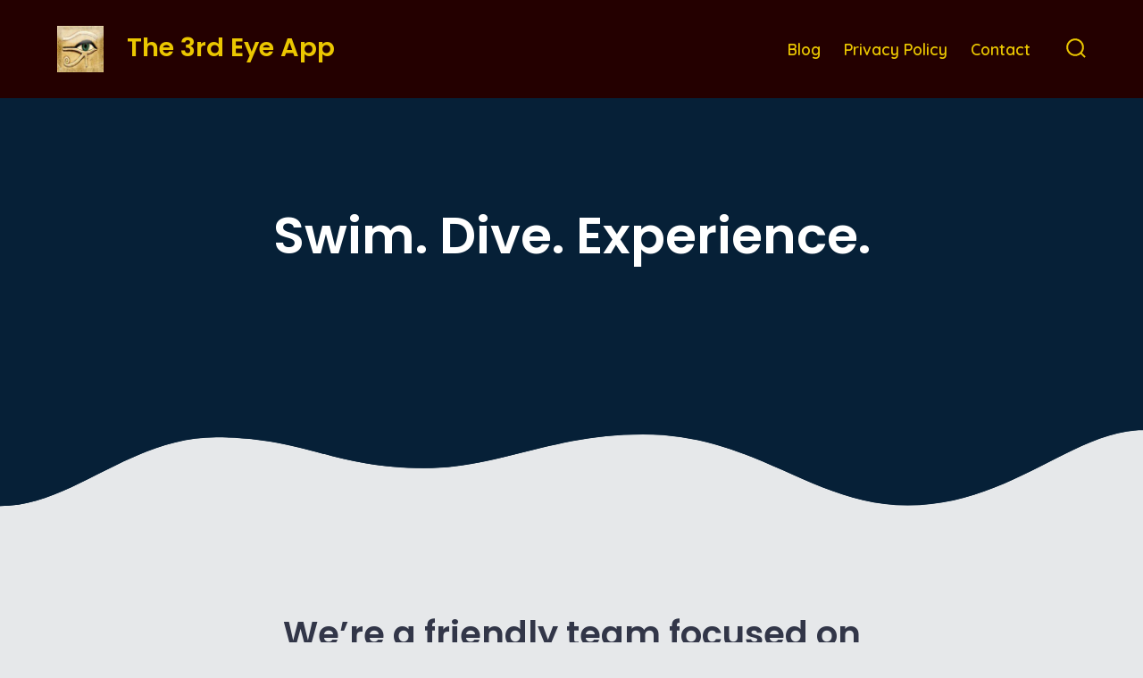

--- FILE ---
content_type: text/html; charset=UTF-8
request_url: https://the3rdeye.app/gallery/
body_size: 12589
content:
<!doctype html><html lang="en" prefix="og: https://ogp.me/ns#"><head><meta charset="UTF-8" /><meta name="viewport" content="width=device-width, initial-scale=1" /><link rel="profile" href="https://gmpg.org/xfn/11" /><style>#wpadminbar #wp-admin-bar-vtrts_free_top_button .ab-icon:before {
            content: "\f185";
            color: #1DAE22;
            top: 3px;
        }</style><style>img:is([sizes="auto" i], [sizes^="auto," i]) { contain-intrinsic-size: 3000px 1500px }</style><title>Gallery - The 3rd Eye App</title><meta name="description" content="Swim. Dive. Experience. We’re a friendly team focused on providing you a safe and inclusive space to swim and train Ready to jump in? Contact Us"/><meta name="robots" content="follow, index, max-snippet:-1, max-video-preview:-1, max-image-preview:large"/><link rel="canonical" href="https://the3rdeye.app/gallery/" /><meta property="og:locale" content="en_US" /><meta property="og:type" content="article" /><meta property="og:title" content="Gallery - The 3rd Eye App" /><meta property="og:description" content="Swim. Dive. Experience. We’re a friendly team focused on providing you a safe and inclusive space to swim and train Ready to jump in? Contact Us" /><meta property="og:url" content="https://the3rdeye.app/gallery/" /><meta property="og:site_name" content="The 3rd Eye App" /><meta property="og:updated_time" content="2022-09-07T18:21:15+00:00" /><meta property="og:image" content="https://the3rdeye.app/wp-content/uploads/2022/09/image-1.jpg" /><meta property="og:image:secure_url" content="https://the3rdeye.app/wp-content/uploads/2022/09/image-1.jpg" /><meta property="og:image:alt" content="Gallery" /><meta property="article:published_time" content="2022-09-07T18:21:14+00:00" /><meta property="article:modified_time" content="2022-09-07T18:21:15+00:00" /><meta name="twitter:card" content="summary_large_image" /><meta name="twitter:title" content="Gallery - The 3rd Eye App" /><meta name="twitter:description" content="Swim. Dive. Experience. We’re a friendly team focused on providing you a safe and inclusive space to swim and train Ready to jump in? Contact Us" /><meta name="twitter:image" content="https://the3rdeye.app/wp-content/uploads/2022/09/image-1.jpg" /><meta name="twitter:label1" content="Time to read" /><meta name="twitter:data1" content="Less than a minute" /> <script type="application/ld+json" class="rank-math-schema">{"@context":"https://schema.org","@graph":[{"@type":"Organization","@id":"https://the3rdeye.app/#organization","name":"The Third Eye App","url":"https://the3rdeye.app","email":"info@the3rdeye.app","logo":{"@type":"ImageObject","@id":"https://the3rdeye.app/#logo","url":"https://the3rdeye.app/wp-content/uploads/2022/10/icon-112.jpg","contentUrl":"https://the3rdeye.app/wp-content/uploads/2022/10/icon-112.jpg","caption":"The Third Eye App","inLanguage":"en","width":"112","height":"112"}},{"@type":"WebSite","@id":"https://the3rdeye.app/#website","url":"https://the3rdeye.app","name":"The Third Eye App","publisher":{"@id":"https://the3rdeye.app/#organization"},"inLanguage":"en"},{"@type":"ImageObject","@id":"https://the3rdeye.app/wp-content/uploads/2022/09/image-5.jpg","url":"https://the3rdeye.app/wp-content/uploads/2022/09/image-5.jpg","width":"200","height":"200","inLanguage":"en"},{"@type":"WebPage","@id":"https://the3rdeye.app/gallery/#webpage","url":"https://the3rdeye.app/gallery/","name":"Gallery - The 3rd Eye App","datePublished":"2022-09-07T18:21:14+00:00","dateModified":"2022-09-07T18:21:15+00:00","isPartOf":{"@id":"https://the3rdeye.app/#website"},"primaryImageOfPage":{"@id":"https://the3rdeye.app/wp-content/uploads/2022/09/image-5.jpg"},"inLanguage":"en"},{"@type":"Person","@id":"https://the3rdeye.app/author/admin/","name":"admin","url":"https://the3rdeye.app/author/admin/","image":{"@type":"ImageObject","@id":"https://secure.gravatar.com/avatar/24b6a2b780bb2642262720e5cbe2861463d731ea942366948a4fc48aabf62b79?s=96&amp;d=mm&amp;r=g","url":"https://secure.gravatar.com/avatar/24b6a2b780bb2642262720e5cbe2861463d731ea942366948a4fc48aabf62b79?s=96&amp;d=mm&amp;r=g","caption":"admin","inLanguage":"en"},"sameAs":["https://the3rdeye.app"],"worksFor":{"@id":"https://the3rdeye.app/#organization"}},{"@type":"Article","headline":"Gallery - The 3rd Eye App","datePublished":"2022-09-07T18:21:14+00:00","dateModified":"2022-09-07T18:21:15+00:00","author":{"@id":"https://the3rdeye.app/author/admin/","name":"admin"},"publisher":{"@id":"https://the3rdeye.app/#organization"},"description":"Swim. Dive. Experience. We\u2019re a friendly team focused on providing you a safe and inclusive space to swim and train Ready to jump in? Contact Us","name":"Gallery - The 3rd Eye App","@id":"https://the3rdeye.app/gallery/#richSnippet","isPartOf":{"@id":"https://the3rdeye.app/gallery/#webpage"},"image":{"@id":"https://the3rdeye.app/wp-content/uploads/2022/09/image-5.jpg"},"inLanguage":"en","mainEntityOfPage":{"@id":"https://the3rdeye.app/gallery/#webpage"}}]}</script> <link rel='dns-prefetch' href='//fonts.googleapis.com' /><link href='https://fonts.gstatic.com' crossorigin='1' rel='preconnect' /><link rel="alternate" type="application/rss+xml" title="The 3rd Eye App &raquo; Feed" href="https://the3rdeye.app/feed/" /><link rel="alternate" type="application/rss+xml" title="The 3rd Eye App &raquo; Comments Feed" href="https://the3rdeye.app/comments/feed/" /> <script>window._wpemojiSettings = {"baseUrl":"https:\/\/s.w.org\/images\/core\/emoji\/16.0.1\/72x72\/","ext":".png","svgUrl":"https:\/\/s.w.org\/images\/core\/emoji\/16.0.1\/svg\/","svgExt":".svg","source":{"concatemoji":"https:\/\/the3rdeye.app\/wp-includes\/js\/wp-emoji-release.min.js?ver=6.8.3"}};
/*! This file is auto-generated */
!function(s,n){var o,i,e;function c(e){try{var t={supportTests:e,timestamp:(new Date).valueOf()};sessionStorage.setItem(o,JSON.stringify(t))}catch(e){}}function p(e,t,n){e.clearRect(0,0,e.canvas.width,e.canvas.height),e.fillText(t,0,0);var t=new Uint32Array(e.getImageData(0,0,e.canvas.width,e.canvas.height).data),a=(e.clearRect(0,0,e.canvas.width,e.canvas.height),e.fillText(n,0,0),new Uint32Array(e.getImageData(0,0,e.canvas.width,e.canvas.height).data));return t.every(function(e,t){return e===a[t]})}function u(e,t){e.clearRect(0,0,e.canvas.width,e.canvas.height),e.fillText(t,0,0);for(var n=e.getImageData(16,16,1,1),a=0;a<n.data.length;a++)if(0!==n.data[a])return!1;return!0}function f(e,t,n,a){switch(t){case"flag":return n(e,"\ud83c\udff3\ufe0f\u200d\u26a7\ufe0f","\ud83c\udff3\ufe0f\u200b\u26a7\ufe0f")?!1:!n(e,"\ud83c\udde8\ud83c\uddf6","\ud83c\udde8\u200b\ud83c\uddf6")&&!n(e,"\ud83c\udff4\udb40\udc67\udb40\udc62\udb40\udc65\udb40\udc6e\udb40\udc67\udb40\udc7f","\ud83c\udff4\u200b\udb40\udc67\u200b\udb40\udc62\u200b\udb40\udc65\u200b\udb40\udc6e\u200b\udb40\udc67\u200b\udb40\udc7f");case"emoji":return!a(e,"\ud83e\udedf")}return!1}function g(e,t,n,a){var r="undefined"!=typeof WorkerGlobalScope&&self instanceof WorkerGlobalScope?new OffscreenCanvas(300,150):s.createElement("canvas"),o=r.getContext("2d",{willReadFrequently:!0}),i=(o.textBaseline="top",o.font="600 32px Arial",{});return e.forEach(function(e){i[e]=t(o,e,n,a)}),i}function t(e){var t=s.createElement("script");t.src=e,t.defer=!0,s.head.appendChild(t)}"undefined"!=typeof Promise&&(o="wpEmojiSettingsSupports",i=["flag","emoji"],n.supports={everything:!0,everythingExceptFlag:!0},e=new Promise(function(e){s.addEventListener("DOMContentLoaded",e,{once:!0})}),new Promise(function(t){var n=function(){try{var e=JSON.parse(sessionStorage.getItem(o));if("object"==typeof e&&"number"==typeof e.timestamp&&(new Date).valueOf()<e.timestamp+604800&&"object"==typeof e.supportTests)return e.supportTests}catch(e){}return null}();if(!n){if("undefined"!=typeof Worker&&"undefined"!=typeof OffscreenCanvas&&"undefined"!=typeof URL&&URL.createObjectURL&&"undefined"!=typeof Blob)try{var e="postMessage("+g.toString()+"("+[JSON.stringify(i),f.toString(),p.toString(),u.toString()].join(",")+"));",a=new Blob([e],{type:"text/javascript"}),r=new Worker(URL.createObjectURL(a),{name:"wpTestEmojiSupports"});return void(r.onmessage=function(e){c(n=e.data),r.terminate(),t(n)})}catch(e){}c(n=g(i,f,p,u))}t(n)}).then(function(e){for(var t in e)n.supports[t]=e[t],n.supports.everything=n.supports.everything&&n.supports[t],"flag"!==t&&(n.supports.everythingExceptFlag=n.supports.everythingExceptFlag&&n.supports[t]);n.supports.everythingExceptFlag=n.supports.everythingExceptFlag&&!n.supports.flag,n.DOMReady=!1,n.readyCallback=function(){n.DOMReady=!0}}).then(function(){return e}).then(function(){var e;n.supports.everything||(n.readyCallback(),(e=n.source||{}).concatemoji?t(e.concatemoji):e.wpemoji&&e.twemoji&&(t(e.twemoji),t(e.wpemoji)))}))}((window,document),window._wpemojiSettings);</script> <style id='wp-emoji-styles-inline-css'>img.wp-smiley, img.emoji {
		display: inline !important;
		border: none !important;
		box-shadow: none !important;
		height: 1em !important;
		width: 1em !important;
		margin: 0 0.07em !important;
		vertical-align: -0.1em !important;
		background: none !important;
		padding: 0 !important;
	}</style><link rel='stylesheet' id='wp-block-library-css' href='https://the3rdeye.app/wp-includes/css/dist/block-library/style.min.css?ver=6.8.3' media='all' /><style id='classic-theme-styles-inline-css'>/*! This file is auto-generated */
.wp-block-button__link{color:#fff;background-color:#32373c;border-radius:9999px;box-shadow:none;text-decoration:none;padding:calc(.667em + 2px) calc(1.333em + 2px);font-size:1.125em}.wp-block-file__button{background:#32373c;color:#fff;text-decoration:none}</style><link rel='stylesheet' id='coblocks-frontend-css' href='https://the3rdeye.app/wp-content/cache/autoptimize/css/autoptimize_single_0726d0306ab913649f9427e81ced8a0f.css?ver=3.1.16' media='all' /><link rel='stylesheet' id='coblocks-extensions-css' href='https://the3rdeye.app/wp-content/cache/autoptimize/css/autoptimize_single_68ae67ab846410dcb9fcafb5e7474424.css?ver=3.1.16' media='all' /><link rel='stylesheet' id='coblocks-animation-css' href='https://the3rdeye.app/wp-content/cache/autoptimize/css/autoptimize_single_9d3cbd837c82a0dfdb39df2bee08ae48.css?ver=2677611078ee87eb3b1c' media='all' /><style id='global-styles-inline-css'>:root{--wp--preset--aspect-ratio--square: 1;--wp--preset--aspect-ratio--4-3: 4/3;--wp--preset--aspect-ratio--3-4: 3/4;--wp--preset--aspect-ratio--3-2: 3/2;--wp--preset--aspect-ratio--2-3: 2/3;--wp--preset--aspect-ratio--16-9: 16/9;--wp--preset--aspect-ratio--9-16: 9/16;--wp--preset--color--black: #000000;--wp--preset--color--cyan-bluish-gray: #abb8c3;--wp--preset--color--white: #ffffff;--wp--preset--color--pale-pink: #f78da7;--wp--preset--color--vivid-red: #cf2e2e;--wp--preset--color--luminous-vivid-orange: #ff6900;--wp--preset--color--luminous-vivid-amber: #fcb900;--wp--preset--color--light-green-cyan: #7bdcb5;--wp--preset--color--vivid-green-cyan: #00d084;--wp--preset--color--pale-cyan-blue: #8ed1fc;--wp--preset--color--vivid-cyan-blue: #0693e3;--wp--preset--color--vivid-purple: #9b51e0;--wp--preset--color--primary: rgb(6,31,53);--wp--preset--color--secondary: rgb(3,87,133);--wp--preset--color--tertiary: rgb(247,251,255);--wp--preset--color--quaternary: #ffffff;--wp--preset--gradient--vivid-cyan-blue-to-vivid-purple: linear-gradient(135deg,rgba(6,147,227,1) 0%,rgb(155,81,224) 100%);--wp--preset--gradient--light-green-cyan-to-vivid-green-cyan: linear-gradient(135deg,rgb(122,220,180) 0%,rgb(0,208,130) 100%);--wp--preset--gradient--luminous-vivid-amber-to-luminous-vivid-orange: linear-gradient(135deg,rgba(252,185,0,1) 0%,rgba(255,105,0,1) 100%);--wp--preset--gradient--luminous-vivid-orange-to-vivid-red: linear-gradient(135deg,rgba(255,105,0,1) 0%,rgb(207,46,46) 100%);--wp--preset--gradient--very-light-gray-to-cyan-bluish-gray: linear-gradient(135deg,rgb(238,238,238) 0%,rgb(169,184,195) 100%);--wp--preset--gradient--cool-to-warm-spectrum: linear-gradient(135deg,rgb(74,234,220) 0%,rgb(151,120,209) 20%,rgb(207,42,186) 40%,rgb(238,44,130) 60%,rgb(251,105,98) 80%,rgb(254,248,76) 100%);--wp--preset--gradient--blush-light-purple: linear-gradient(135deg,rgb(255,206,236) 0%,rgb(152,150,240) 100%);--wp--preset--gradient--blush-bordeaux: linear-gradient(135deg,rgb(254,205,165) 0%,rgb(254,45,45) 50%,rgb(107,0,62) 100%);--wp--preset--gradient--luminous-dusk: linear-gradient(135deg,rgb(255,203,112) 0%,rgb(199,81,192) 50%,rgb(65,88,208) 100%);--wp--preset--gradient--pale-ocean: linear-gradient(135deg,rgb(255,245,203) 0%,rgb(182,227,212) 50%,rgb(51,167,181) 100%);--wp--preset--gradient--electric-grass: linear-gradient(135deg,rgb(202,248,128) 0%,rgb(113,206,126) 100%);--wp--preset--gradient--midnight: linear-gradient(135deg,rgb(2,3,129) 0%,rgb(40,116,252) 100%);--wp--preset--gradient--primary-to-secondary: linear-gradient(135deg, rgb(6,31,53) 0%, rgb(3,87,133) 100%);--wp--preset--gradient--primary-to-tertiary: linear-gradient(135deg, rgb(6,31,53) 0%, rgb(247,251,255) 100%);--wp--preset--gradient--primary-to-background: linear-gradient(135deg, rgb(6,31,53) 0%, rgb(230,232,234) 100%);--wp--preset--gradient--secondary-to-tertiary: linear-gradient(135deg, rgb(3,87,133) 0%, rgb(230,232,234) 100%);--wp--preset--font-size--small: 17px;--wp--preset--font-size--medium: 21px;--wp--preset--font-size--large: 24px;--wp--preset--font-size--x-large: 42px;--wp--preset--font-size--huge: 30px;--wp--preset--spacing--20: 0.44rem;--wp--preset--spacing--30: 0.67rem;--wp--preset--spacing--40: 1rem;--wp--preset--spacing--50: 1.5rem;--wp--preset--spacing--60: 2.25rem;--wp--preset--spacing--70: 3.38rem;--wp--preset--spacing--80: 5.06rem;--wp--preset--shadow--natural: 6px 6px 9px rgba(0, 0, 0, 0.2);--wp--preset--shadow--deep: 12px 12px 50px rgba(0, 0, 0, 0.4);--wp--preset--shadow--sharp: 6px 6px 0px rgba(0, 0, 0, 0.2);--wp--preset--shadow--outlined: 6px 6px 0px -3px rgba(255, 255, 255, 1), 6px 6px rgba(0, 0, 0, 1);--wp--preset--shadow--crisp: 6px 6px 0px rgba(0, 0, 0, 1);}:where(.is-layout-flex){gap: 0.5em;}:where(.is-layout-grid){gap: 0.5em;}body .is-layout-flex{display: flex;}.is-layout-flex{flex-wrap: wrap;align-items: center;}.is-layout-flex > :is(*, div){margin: 0;}body .is-layout-grid{display: grid;}.is-layout-grid > :is(*, div){margin: 0;}:where(.wp-block-columns.is-layout-flex){gap: 2em;}:where(.wp-block-columns.is-layout-grid){gap: 2em;}:where(.wp-block-post-template.is-layout-flex){gap: 1.25em;}:where(.wp-block-post-template.is-layout-grid){gap: 1.25em;}.has-black-color{color: var(--wp--preset--color--black) !important;}.has-cyan-bluish-gray-color{color: var(--wp--preset--color--cyan-bluish-gray) !important;}.has-white-color{color: var(--wp--preset--color--white) !important;}.has-pale-pink-color{color: var(--wp--preset--color--pale-pink) !important;}.has-vivid-red-color{color: var(--wp--preset--color--vivid-red) !important;}.has-luminous-vivid-orange-color{color: var(--wp--preset--color--luminous-vivid-orange) !important;}.has-luminous-vivid-amber-color{color: var(--wp--preset--color--luminous-vivid-amber) !important;}.has-light-green-cyan-color{color: var(--wp--preset--color--light-green-cyan) !important;}.has-vivid-green-cyan-color{color: var(--wp--preset--color--vivid-green-cyan) !important;}.has-pale-cyan-blue-color{color: var(--wp--preset--color--pale-cyan-blue) !important;}.has-vivid-cyan-blue-color{color: var(--wp--preset--color--vivid-cyan-blue) !important;}.has-vivid-purple-color{color: var(--wp--preset--color--vivid-purple) !important;}.has-black-background-color{background-color: var(--wp--preset--color--black) !important;}.has-cyan-bluish-gray-background-color{background-color: var(--wp--preset--color--cyan-bluish-gray) !important;}.has-white-background-color{background-color: var(--wp--preset--color--white) !important;}.has-pale-pink-background-color{background-color: var(--wp--preset--color--pale-pink) !important;}.has-vivid-red-background-color{background-color: var(--wp--preset--color--vivid-red) !important;}.has-luminous-vivid-orange-background-color{background-color: var(--wp--preset--color--luminous-vivid-orange) !important;}.has-luminous-vivid-amber-background-color{background-color: var(--wp--preset--color--luminous-vivid-amber) !important;}.has-light-green-cyan-background-color{background-color: var(--wp--preset--color--light-green-cyan) !important;}.has-vivid-green-cyan-background-color{background-color: var(--wp--preset--color--vivid-green-cyan) !important;}.has-pale-cyan-blue-background-color{background-color: var(--wp--preset--color--pale-cyan-blue) !important;}.has-vivid-cyan-blue-background-color{background-color: var(--wp--preset--color--vivid-cyan-blue) !important;}.has-vivid-purple-background-color{background-color: var(--wp--preset--color--vivid-purple) !important;}.has-black-border-color{border-color: var(--wp--preset--color--black) !important;}.has-cyan-bluish-gray-border-color{border-color: var(--wp--preset--color--cyan-bluish-gray) !important;}.has-white-border-color{border-color: var(--wp--preset--color--white) !important;}.has-pale-pink-border-color{border-color: var(--wp--preset--color--pale-pink) !important;}.has-vivid-red-border-color{border-color: var(--wp--preset--color--vivid-red) !important;}.has-luminous-vivid-orange-border-color{border-color: var(--wp--preset--color--luminous-vivid-orange) !important;}.has-luminous-vivid-amber-border-color{border-color: var(--wp--preset--color--luminous-vivid-amber) !important;}.has-light-green-cyan-border-color{border-color: var(--wp--preset--color--light-green-cyan) !important;}.has-vivid-green-cyan-border-color{border-color: var(--wp--preset--color--vivid-green-cyan) !important;}.has-pale-cyan-blue-border-color{border-color: var(--wp--preset--color--pale-cyan-blue) !important;}.has-vivid-cyan-blue-border-color{border-color: var(--wp--preset--color--vivid-cyan-blue) !important;}.has-vivid-purple-border-color{border-color: var(--wp--preset--color--vivid-purple) !important;}.has-vivid-cyan-blue-to-vivid-purple-gradient-background{background: var(--wp--preset--gradient--vivid-cyan-blue-to-vivid-purple) !important;}.has-light-green-cyan-to-vivid-green-cyan-gradient-background{background: var(--wp--preset--gradient--light-green-cyan-to-vivid-green-cyan) !important;}.has-luminous-vivid-amber-to-luminous-vivid-orange-gradient-background{background: var(--wp--preset--gradient--luminous-vivid-amber-to-luminous-vivid-orange) !important;}.has-luminous-vivid-orange-to-vivid-red-gradient-background{background: var(--wp--preset--gradient--luminous-vivid-orange-to-vivid-red) !important;}.has-very-light-gray-to-cyan-bluish-gray-gradient-background{background: var(--wp--preset--gradient--very-light-gray-to-cyan-bluish-gray) !important;}.has-cool-to-warm-spectrum-gradient-background{background: var(--wp--preset--gradient--cool-to-warm-spectrum) !important;}.has-blush-light-purple-gradient-background{background: var(--wp--preset--gradient--blush-light-purple) !important;}.has-blush-bordeaux-gradient-background{background: var(--wp--preset--gradient--blush-bordeaux) !important;}.has-luminous-dusk-gradient-background{background: var(--wp--preset--gradient--luminous-dusk) !important;}.has-pale-ocean-gradient-background{background: var(--wp--preset--gradient--pale-ocean) !important;}.has-electric-grass-gradient-background{background: var(--wp--preset--gradient--electric-grass) !important;}.has-midnight-gradient-background{background: var(--wp--preset--gradient--midnight) !important;}.has-small-font-size{font-size: var(--wp--preset--font-size--small) !important;}.has-medium-font-size{font-size: var(--wp--preset--font-size--medium) !important;}.has-large-font-size{font-size: var(--wp--preset--font-size--large) !important;}.has-x-large-font-size{font-size: var(--wp--preset--font-size--x-large) !important;}
:where(.wp-block-post-template.is-layout-flex){gap: 1.25em;}:where(.wp-block-post-template.is-layout-grid){gap: 1.25em;}
:where(.wp-block-columns.is-layout-flex){gap: 2em;}:where(.wp-block-columns.is-layout-grid){gap: 2em;}
:root :where(.wp-block-pullquote){font-size: 1.5em;line-height: 1.6;}</style><link rel='stylesheet' id='wp-components-css' href='https://the3rdeye.app/wp-includes/css/dist/components/style.min.css?ver=6.8.3' media='all' /><link rel='stylesheet' id='godaddy-styles-css' href='https://the3rdeye.app/wp-content/cache/autoptimize/css/autoptimize_single_0793ca35f5d388181a5e6c01688af110.css?ver=2.0.2' media='all' /><link rel='preload' as='style' href='https://fonts.googleapis.com/css?family=Poppins%3A600%7CQuicksand%3A400%2C600&#038;subset=latin%2Clatin-ext&#038;display=swap&#038;ver=1.8.18' /><link rel='stylesheet' id='go-fonts-css' href='https://fonts.googleapis.com/css?family=Poppins%3A600%7CQuicksand%3A400%2C600&#038;subset=latin%2Clatin-ext&#038;display=swap&#038;ver=1.8.18' media="print" onload="this.media='all'" /> <noscript><link rel="stylesheet" href="https://fonts.googleapis.com/css?family=Poppins%3A600%7CQuicksand%3A400%2C600&#038;subset=latin%2Clatin-ext&#038;display=swap&#038;ver=1.8.18" /></noscript><link rel='stylesheet' id='go-style-css' href='https://the3rdeye.app/wp-content/themes/go/dist/css/style-shared.min.css?ver=1.8.18' media='all' /><link rel='stylesheet' id='go-design-style-playful-css' href='https://the3rdeye.app/wp-content/themes/go/dist/css/design-styles/style-playful.min.css?ver=1.8.18' media='all' /> <script id="ahc_front_js-js-extra">var ahc_ajax_front = {"ajax_url":"https:\/\/the3rdeye.app\/wp-admin\/admin-ajax.php","page_id":"21","page_title":"Gallery","post_type":"page"};</script> <link rel="https://api.w.org/" href="https://the3rdeye.app/wp-json/" /><link rel="alternate" title="JSON" type="application/json" href="https://the3rdeye.app/wp-json/wp/v2/pages/21" /><meta name="generator" content="WordPress 6.8.3" /><link rel='shortlink' href='https://the3rdeye.app/?p=21' /><link rel="alternate" title="oEmbed (JSON)" type="application/json+oembed" href="https://the3rdeye.app/wp-json/oembed/1.0/embed?url=https%3A%2F%2Fthe3rdeye.app%2Fgallery%2F" /><link rel="alternate" title="oEmbed (XML)" type="text/xml+oembed" href="https://the3rdeye.app/wp-json/oembed/1.0/embed?url=https%3A%2F%2Fthe3rdeye.app%2Fgallery%2F&#038;format=xml" /><style>:root {
				--go--color--white: hsl(0, 0%, 100%);
									--go--color--primary: hsl(208, 80%, 12%);
				
									--go--color--secondary: hsl(201, 96%, 27%);
				
									--go--color--tertiary: hsl(210, 100%, 98%);
				
									--go--color--background: hsl(210, 9%, 91%);
				
									--go-header--color--background: hsl(0, 100%, 7%);
				
									--go-site-title--color--text: hsl(51, 100%, 46%);
					--go-site-description--color--text: hsl(51, 100%, 46%);
					--go-navigation--color--text: hsl(51, 100%, 46%);
					--go-search-toggle--color--text: hsl(51, 100%, 46%);
					--go-search-button--color--background: hsl(51, 100%, 46%);
				
									--go-footer--color--background: hsl(0, 100%, 2%);
				
				
				
				
									--go-logo--max-width: 52px;
				
									--go-logo-mobile--max-width: 100px;
				
									--go--viewport-basis: 1100;
				
				
				
				
				
							}

			.has-primary-to-secondary-gradient-background {
				background: -webkit-linear-gradient(135deg, var(--go--color--primary) 0%, var(--go--color--secondary) 100%);
				background: -o-linear-gradient(135deg, var(--go--color--primary) 0%, var(--go--color--secondary) 100%);
				background: linear-gradient(135deg, var(--go--color--primary) 0%, var(--go--color--secondary) 100%);
			}

			.has-primary-to-tertiary-gradient-background {
				background: -webkit-linear-gradient(135deg, var(--go--color--primary) 0%, var(--go--color--tertiary) 100%);
				background: -o-linear-gradient(135deg, var(--go--color--primary) 0%, var(--go--color--tertiary) 100%);
				background: linear-gradient(135deg, var(--go--color--primary) 0%, var(--go--color--tertiary) 100%);
			}

			.has-primary-to-background-gradient-background {
				background: -webkit-linear-gradient(135deg, var(--go--color--primary) 0%, var(--go--color--background) 100%);
				background: -o-linear-gradient(135deg, var(--go--color--primary) 0%, var(--go--color--background) 100%);
				background: linear-gradient(135deg, var(--go--color--primary) 0%, var(--go--color--background) 100%);
			}

			.has-secondary-to-tertiary-gradient-background {
				background: -webkit-linear-gradient(135deg, var(--go--color--secondary) 0%, var(--go--color--tertiary) 100%);
				background: -o-linear-gradient(135deg, var(--go--color--secondary) 0%, var(--go--color--tertiary) 100%);
				background: linear-gradient(135deg, var(--go--color--secondary) 0%, var(--go--color--tertiary) 100%);
			}</style><link rel="icon" href="https://the3rdeye.app/wp-content/uploads/2022/09/cropped-icon-512-32x32.png" sizes="32x32" /><link rel="icon" href="https://the3rdeye.app/wp-content/uploads/2022/09/cropped-icon-512-192x192.png" sizes="192x192" /><link rel="apple-touch-icon" href="https://the3rdeye.app/wp-content/uploads/2022/09/cropped-icon-512-180x180.png" /><meta name="msapplication-TileImage" content="https://the3rdeye.app/wp-content/uploads/2022/09/cropped-icon-512-270x270.png" /></head><body
 class="wp-singular page-template-default page page-id-21 wp-custom-logo wp-embed-responsive wp-theme-go is-style-playful has-header-1 has-footer-2 has-header-background has-footer-background singular"
><div id="page" class="site"> <a class="skip-link screen-reader-text" href="#site-content">Skip to content</a><header id="site-header" class="site-header header relative has-background header-1" role="banner" itemscope itemtype="http://schema.org/WPHeader"><div class="header__inner flex items-center justify-between h-inherit w-full relative"><div class="header__extras"> <button
 id="header__search-toggle"
 class="header__search-toggle"
 data-toggle-target=".search-modal"
 data-set-focus=".search-modal .search-form__input"
 type="button"
 aria-controls="js-site-search"
 ><div class="search-toggle-icon"> <svg role="img" viewBox="0 0 20 20" xmlns="http://www.w3.org/2000/svg"><path d="m18.0553691 9.08577774c0-4.92630404-4.02005-8.94635404-8.94635408-8.94635404-4.92630404 0-8.96959132 4.02005-8.96959132 8.94635404 0 4.92630406 4.02005 8.94635406 8.94635404 8.94635406 2.13783006 0 4.08976186-.7435931 5.64665986-1.9984064l3.8109144 3.8109145 1.3245252-1.3245252-3.8341518-3.7876771c1.2548133-1.5336607 2.0216437-3.5088298 2.0216437-5.64665986zm-8.96959136 7.11060866c-3.90386358 0-7.08737138-3.1835078-7.08737138-7.08737138s3.1835078-7.08737138 7.08737138-7.08737138c3.90386356 0 7.08737136 3.1835078 7.08737136 7.08737138s-3.1602705 7.08737138-7.08737136 7.08737138z" /></svg></div> <span class="screen-reader-text">Search Toggle</span> </button></div><div class="header__title-nav flex items-center flex-nowrap"><div class="header__titles lg:flex items-center" itemscope itemtype="http://schema.org/Organization"><a href="https://the3rdeye.app/" class="custom-logo-link" rel="home"><img width="112" height="112" src="https://the3rdeye.app/wp-content/uploads/2022/10/cropped-icon-112.jpg" class="custom-logo" alt="3rd eye app" decoding="async" /></a><a class="display-inline-block no-underline" href="https://the3rdeye.app/" itemprop="url"><span class="site-title">The 3rd Eye App</span></a></div><nav id="header__navigation" class="header__navigation" aria-label="Horizontal" role="navigation" itemscope itemtype="http://schema.org/SiteNavigationElement"><div class="header__navigation-inner"><div class="menu-primary-menu-container"><ul id="menu-primary-menu" class="primary-menu list-reset"><li id="menu-item-70" class="menu-item menu-item-type-post_type menu-item-object-page menu-item-70"><a href="https://the3rdeye.app/blog/">Blog</a></li><li id="menu-item-52" class="menu-item menu-item-type-post_type menu-item-object-page menu-item-52"><a href="https://the3rdeye.app/privacy-policy/">Privacy Policy</a></li><li id="menu-item-34" class="menu-item menu-item-type-post_type menu-item-object-page menu-item-34"><a href="https://the3rdeye.app/contact/">Contact</a></li></ul></div></div></nav></div><div class="header__nav-toggle"> <button
 id="nav-toggle"
 class="nav-toggle"
 type="button"
 aria-controls="header__navigation"
 ><div class="nav-toggle-icon"> <svg role="img" viewBox="0 0 24 24" xmlns="http://www.w3.org/2000/svg"><path d="m3.23076923 15.4615385c-1.78430492 0-3.23076923-1.4464647-3.23076923-3.2307693 0-1.7843045 1.44646431-3.2307692 3.23076923-3.2307692s3.23076923 1.4464647 3.23076923 3.2307692c0 1.7843046-1.44646431 3.2307693-3.23076923 3.2307693zm8.76923077 0c-1.7843049 0-3.23076923-1.4464647-3.23076923-3.2307693 0-1.7843045 1.44646433-3.2307692 3.23076923-3.2307692s3.2307692 1.4464647 3.2307692 3.2307692c0 1.7843046-1.4464643 3.2307693-3.2307692 3.2307693zm8.7692308 0c-1.784305 0-3.2307693-1.4464647-3.2307693-3.2307693 0-1.7843045 1.4464643-3.2307692 3.2307693-3.2307692 1.7843049 0 3.2307692 1.4464647 3.2307692 3.2307692 0 1.7843046-1.4464643 3.2307693-3.2307692 3.2307693z" /></svg></div><div class="nav-toggle-icon nav-toggle-icon--close"> <svg role="img" viewBox="0 0 24 24" xmlns="http://www.w3.org/2000/svg"><path d="m21.2325621 4.63841899c.526819-.52681908.5246494-1.38313114-.0035241-1.9113046l.0438476.04384757c-.5287653-.52876531-1.3869798-.52784878-1.9113046-.00352402l-7.065629 7.06562899c-.1634497.16344977-.4265682.16533585-.591904 0l-7.06562901-7.06562899c-.52681908-.52681907-1.38313114-.52464944-1.9113046.00352402l.04384757-.04384757c-.52876531.52876532-.52784878 1.38697983-.00352402 1.9113046l7.06562899 7.06562901c.16344977.1634497.16533585.4265682 0 .591904l-7.06562899 7.065629c-.52681907.5268191-.52464944 1.3831311.00352402 1.9113046l-.04384757-.0438476c.52876532.5287654 1.38697983.5278488 1.9113046.0035241l7.06562901-7.065629c.1634497-.1634498.4265682-.1653359.591904 0l7.065629 7.065629c.5268191.526819 1.3831311.5246494 1.9113046-.0035241l-.0438476.0438476c.5287654-.5287653.5278488-1.3869798.0035241-1.9113046l-7.065629-7.065629c-.1634498-.1634497-.1653359-.4265682 0-.591904z" fill-rule="evenodd" /></svg></div> <span class="screen-reader-text">Menu</span> </button></div></div><div
 class="search-modal"
 data-modal-target-string=".search-modal"
 aria-expanded="false"
 ><div class="search-modal-inner"><div
id="js-site-search"
class="site-search"
itemscope
itemtype="http://schema.org/WebSite"
><form role="search" id="searchform" class="search-form" method="get" action="https://the3rdeye.app/"><meta itemprop="target" content="https://the3rdeye.app//?s={s}" /> <label for="search-field"> <span class="screen-reader-text">Search for:</span> </label> <input itemprop="query-input" type="search" id="search-field" class="input input--search search-form__input" autocomplete="off" placeholder="Search &hellip;" value="" name="s" /> <button type="submit" class="search-input__button"> <span class="search-input__label">Submit</span> <svg role="img" class="search-input__arrow-icon" width="30" height="28" viewBox="0 0 30 28" fill="inherit" xmlns="http://www.w3.org/2000/svg"> <g clip-path="url(#clip0)"> <path d="M16.1279 0L29.9121 13.7842L16.1279 27.5684L14.8095 26.25L26.3378 14.7217H-6.10352e-05V12.8467H26.3378L14.8095 1.31844L16.1279 0Z" fill="inherit"/> </g> <defs> <clipPath id="clip0"> <rect width="29.9121" height="27.5684" fill="white"/> </clipPath> </defs> </svg> </button></form></div></div></div></header><main id="site-content" class="site-content" role="main"><article class="post-21 page type-page status-publish hentry" id="post-21"><div class="content-area__wrapper"><div class="content-area entry-content"><div class="wp-block-group alignfull has-primary-background-color has-background mb-0"><div class="wp-block-group__inner-container is-layout-flow wp-block-group-is-layout-flow"><h1 class="has-text-align-center wp-block-heading">Swim. Dive. Experience.</h1></div></div><div class="wp-block-coblocks-shape-divider alignfull wp-block-coblocks-shape-divider is-vertically-flipped has-primary-color coblocks-shape-divider-826164645336 is-style-hills mb-0 mt-0 has-primary-color is-vertically-flipped mt-0 mb-0" style="" aria-hidden="true"><div class="wp-block-coblocks-shape-divider__svg-wrapper" style="height:100px;"> <svg class="divider--hills" viewBox="0 0 1920 105" xmlns="http://www.w3.org/2000/svg" preserveAspectRatio="none"><g fillRule="evenodd" transform="matrix(1 0 0 -1 0 105)"><path d="m1920 14.8827052c-116.23325 0-224.05162 88.3906828-395.09265 88.3906828-160.92196 0-254.53172-83.4344997-444.90735-83.4344997-154.297581 0-240.095847 39.6344097-367.66819 39.6344097-154.121863 0-198.902329-36.1223133-349.458242-36.1223133-144.878137 0-241.175717 80.8685493-362.873568 80.8685493 0-34.0793243 0-68.1494291 0-102.219534h1920z" /><path d="m1920 14.6612844c-116.11434 0-223.9659 88.8291396-395.06196 88.8291396-160.92415 0-254.54487-83.7874573-444.93804-83.7874573-154.317311 0-240.088941 39.8974838-367.565152 39.8974838-154.034172 0-198.792715-36.4840402-349.164477-36.4840402-144.965828 0-241.283139 81.1250467-363.270371 81.1250467 0-34.7474052 0-69.4948104 0-104.241457h1920z" /></g></svg></div><div class="wp-block-coblocks-shape-divider__alt-wrapper" style="height:50px;"></div></div><div class="wp-block-group alignwide"><div class="wp-block-group__inner-container is-layout-flow wp-block-group-is-layout-flow"><h3 class="has-text-align-center wp-block-heading">We’re a friendly team focused on providing you a safe and inclusive space to swim and train</h3></div></div><ul class="wp-block-gallery alignfull columns-3 is-cropped coblocks-animate wp-block-gallery-1 is-layout-flex wp-block-gallery-is-layout-flex" data-coblocks-animation="slideInBottom"><li class="blocks-gallery-item"><figure><img fetchpriority="high" decoding="async" width="1800" height="1224" src="https://the3rdeye.app/wp-content/uploads/2022/09/image-1.jpg" alt="Image description" data-id="10" class="wp-image-10" srcset="https://the3rdeye.app/wp-content/uploads/2022/09/image-1.jpg 1800w, https://the3rdeye.app/wp-content/uploads/2022/09/image-1-300x204.jpg 300w, https://the3rdeye.app/wp-content/uploads/2022/09/image-1-1024x696.jpg 1024w, https://the3rdeye.app/wp-content/uploads/2022/09/image-1-768x522.jpg 768w, https://the3rdeye.app/wp-content/uploads/2022/09/image-1-1536x1044.jpg 1536w" sizes="(max-width: 1800px) 100vw, 1800px" /></figure></li><li class="blocks-gallery-item"><figure><noscript><img decoding="async" width="1193" height="1800" src="https://the3rdeye.app/wp-content/uploads/2022/09/image-2.jpg" alt="Image description" data-id="11" data-link="https://the3rdeye.app/image-2/" class="wp-image-11" srcset="https://the3rdeye.app/wp-content/uploads/2022/09/image-2.jpg 1193w, https://the3rdeye.app/wp-content/uploads/2022/09/image-2-199x300.jpg 199w, https://the3rdeye.app/wp-content/uploads/2022/09/image-2-679x1024.jpg 679w, https://the3rdeye.app/wp-content/uploads/2022/09/image-2-768x1159.jpg 768w, https://the3rdeye.app/wp-content/uploads/2022/09/image-2-1018x1536.jpg 1018w" sizes="(max-width: 1193px) 100vw, 1193px" /></noscript><img decoding="async" width="1193" height="1800" src='data:image/svg+xml,%3Csvg%20xmlns=%22http://www.w3.org/2000/svg%22%20viewBox=%220%200%201193%201800%22%3E%3C/svg%3E' data-src="https://the3rdeye.app/wp-content/uploads/2022/09/image-2.jpg" alt="Image description" data-id="11" data-link="https://the3rdeye.app/image-2/" class="lazyload wp-image-11" data-srcset="https://the3rdeye.app/wp-content/uploads/2022/09/image-2.jpg 1193w, https://the3rdeye.app/wp-content/uploads/2022/09/image-2-199x300.jpg 199w, https://the3rdeye.app/wp-content/uploads/2022/09/image-2-679x1024.jpg 679w, https://the3rdeye.app/wp-content/uploads/2022/09/image-2-768x1159.jpg 768w, https://the3rdeye.app/wp-content/uploads/2022/09/image-2-1018x1536.jpg 1018w" data-sizes="(max-width: 1193px) 100vw, 1193px" /></figure></li><li class="blocks-gallery-item"><figure><noscript><img decoding="async" width="1193" height="1800" src="https://the3rdeye.app/wp-content/uploads/2022/09/image-3.jpg" alt="Image description" data-id="12" data-full-url="https://the3rdeye.app/wp-content/uploads/2022/09/image-3.jpg" data-link="https://the3rdeye.app/image-3/" class="wp-image-12" srcset="https://the3rdeye.app/wp-content/uploads/2022/09/image-3.jpg 1193w, https://the3rdeye.app/wp-content/uploads/2022/09/image-3-199x300.jpg 199w, https://the3rdeye.app/wp-content/uploads/2022/09/image-3-679x1024.jpg 679w, https://the3rdeye.app/wp-content/uploads/2022/09/image-3-768x1159.jpg 768w, https://the3rdeye.app/wp-content/uploads/2022/09/image-3-1018x1536.jpg 1018w" sizes="(max-width: 1193px) 100vw, 1193px" /></noscript><img decoding="async" width="1193" height="1800" src='data:image/svg+xml,%3Csvg%20xmlns=%22http://www.w3.org/2000/svg%22%20viewBox=%220%200%201193%201800%22%3E%3C/svg%3E' data-src="https://the3rdeye.app/wp-content/uploads/2022/09/image-3.jpg" alt="Image description" data-id="12" data-full-url="https://the3rdeye.app/wp-content/uploads/2022/09/image-3.jpg" data-link="https://the3rdeye.app/image-3/" class="lazyload wp-image-12" data-srcset="https://the3rdeye.app/wp-content/uploads/2022/09/image-3.jpg 1193w, https://the3rdeye.app/wp-content/uploads/2022/09/image-3-199x300.jpg 199w, https://the3rdeye.app/wp-content/uploads/2022/09/image-3-679x1024.jpg 679w, https://the3rdeye.app/wp-content/uploads/2022/09/image-3-768x1159.jpg 768w, https://the3rdeye.app/wp-content/uploads/2022/09/image-3-1018x1536.jpg 1018w" data-sizes="(max-width: 1193px) 100vw, 1193px" /></figure></li><li class="blocks-gallery-item"><figure><noscript><img decoding="async" width="1193" height="1800" src="https://the3rdeye.app/wp-content/uploads/2022/09/image-4.jpg" alt="Image description" data-id="13" data-full-url="https://the3rdeye.app/wp-content/uploads/2022/09/image-4.jpg" data-link="https://the3rdeye.app/image-4/" class="wp-image-13" srcset="https://the3rdeye.app/wp-content/uploads/2022/09/image-4.jpg 1193w, https://the3rdeye.app/wp-content/uploads/2022/09/image-4-199x300.jpg 199w, https://the3rdeye.app/wp-content/uploads/2022/09/image-4-679x1024.jpg 679w, https://the3rdeye.app/wp-content/uploads/2022/09/image-4-768x1159.jpg 768w, https://the3rdeye.app/wp-content/uploads/2022/09/image-4-1018x1536.jpg 1018w" sizes="(max-width: 1193px) 100vw, 1193px" /></noscript><img decoding="async" width="1193" height="1800" src='data:image/svg+xml,%3Csvg%20xmlns=%22http://www.w3.org/2000/svg%22%20viewBox=%220%200%201193%201800%22%3E%3C/svg%3E' data-src="https://the3rdeye.app/wp-content/uploads/2022/09/image-4.jpg" alt="Image description" data-id="13" data-full-url="https://the3rdeye.app/wp-content/uploads/2022/09/image-4.jpg" data-link="https://the3rdeye.app/image-4/" class="lazyload wp-image-13" data-srcset="https://the3rdeye.app/wp-content/uploads/2022/09/image-4.jpg 1193w, https://the3rdeye.app/wp-content/uploads/2022/09/image-4-199x300.jpg 199w, https://the3rdeye.app/wp-content/uploads/2022/09/image-4-679x1024.jpg 679w, https://the3rdeye.app/wp-content/uploads/2022/09/image-4-768x1159.jpg 768w, https://the3rdeye.app/wp-content/uploads/2022/09/image-4-1018x1536.jpg 1018w" data-sizes="(max-width: 1193px) 100vw, 1193px" /></figure></li><li class="blocks-gallery-item"><figure><noscript><img decoding="async" width="1193" height="1800" src="https://the3rdeye.app/wp-content/uploads/2022/09/image-5.jpg" alt="Image description" data-id="14" data-full-url="https://the3rdeye.app/wp-content/uploads/2022/09/image-5.jpg" data-link="https://the3rdeye.app/image-5/" class="wp-image-14" srcset="https://the3rdeye.app/wp-content/uploads/2022/09/image-5.jpg 1193w, https://the3rdeye.app/wp-content/uploads/2022/09/image-5-199x300.jpg 199w, https://the3rdeye.app/wp-content/uploads/2022/09/image-5-679x1024.jpg 679w, https://the3rdeye.app/wp-content/uploads/2022/09/image-5-768x1159.jpg 768w, https://the3rdeye.app/wp-content/uploads/2022/09/image-5-1018x1536.jpg 1018w" sizes="(max-width: 1193px) 100vw, 1193px" /></noscript><img decoding="async" width="1193" height="1800" src='data:image/svg+xml,%3Csvg%20xmlns=%22http://www.w3.org/2000/svg%22%20viewBox=%220%200%201193%201800%22%3E%3C/svg%3E' data-src="https://the3rdeye.app/wp-content/uploads/2022/09/image-5.jpg" alt="Image description" data-id="14" data-full-url="https://the3rdeye.app/wp-content/uploads/2022/09/image-5.jpg" data-link="https://the3rdeye.app/image-5/" class="lazyload wp-image-14" data-srcset="https://the3rdeye.app/wp-content/uploads/2022/09/image-5.jpg 1193w, https://the3rdeye.app/wp-content/uploads/2022/09/image-5-199x300.jpg 199w, https://the3rdeye.app/wp-content/uploads/2022/09/image-5-679x1024.jpg 679w, https://the3rdeye.app/wp-content/uploads/2022/09/image-5-768x1159.jpg 768w, https://the3rdeye.app/wp-content/uploads/2022/09/image-5-1018x1536.jpg 1018w" data-sizes="(max-width: 1193px) 100vw, 1193px" /></figure></li></ul><figure class="wp-block-image alignfull size-large coblocks-animate" data-coblocks-animation="slideInBottom"><noscript><img decoding="async" width="1800" height="1224" src="https://the3rdeye.app/wp-content/uploads/2022/09/image-6.jpg" alt="Image description" class="wp-image-15" srcset="https://the3rdeye.app/wp-content/uploads/2022/09/image-6.jpg 1800w, https://the3rdeye.app/wp-content/uploads/2022/09/image-6-300x204.jpg 300w, https://the3rdeye.app/wp-content/uploads/2022/09/image-6-1024x696.jpg 1024w, https://the3rdeye.app/wp-content/uploads/2022/09/image-6-768x522.jpg 768w, https://the3rdeye.app/wp-content/uploads/2022/09/image-6-1536x1044.jpg 1536w" sizes="(max-width: 1800px) 100vw, 1800px" /></noscript><img decoding="async" width="1800" height="1224" src='data:image/svg+xml,%3Csvg%20xmlns=%22http://www.w3.org/2000/svg%22%20viewBox=%220%200%201800%201224%22%3E%3C/svg%3E' data-src="https://the3rdeye.app/wp-content/uploads/2022/09/image-6.jpg" alt="Image description" class="lazyload wp-image-15" data-srcset="https://the3rdeye.app/wp-content/uploads/2022/09/image-6.jpg 1800w, https://the3rdeye.app/wp-content/uploads/2022/09/image-6-300x204.jpg 300w, https://the3rdeye.app/wp-content/uploads/2022/09/image-6-1024x696.jpg 1024w, https://the3rdeye.app/wp-content/uploads/2022/09/image-6-768x522.jpg 768w, https://the3rdeye.app/wp-content/uploads/2022/09/image-6-1536x1044.jpg 1536w" data-sizes="(max-width: 1800px) 100vw, 1800px" /></figure><ul class="wp-block-gallery alignfull columns-2 is-cropped mb-0 coblocks-animate wp-block-gallery-2 is-layout-flex wp-block-gallery-is-layout-flex" data-coblocks-animation="slideInBottom"><li class="blocks-gallery-item"><figure><noscript><img decoding="async" width="1193" height="1800" src="https://the3rdeye.app/wp-content/uploads/2022/09/image-7.jpg" alt="Image description" data-id="16" data-full-url="https://the3rdeye.app/wp-content/uploads/2022/09/image-7.jpg" data-link="https://the3rdeye.app/image-7/" class="wp-image-16" srcset="https://the3rdeye.app/wp-content/uploads/2022/09/image-7.jpg 1193w, https://the3rdeye.app/wp-content/uploads/2022/09/image-7-199x300.jpg 199w, https://the3rdeye.app/wp-content/uploads/2022/09/image-7-679x1024.jpg 679w, https://the3rdeye.app/wp-content/uploads/2022/09/image-7-768x1159.jpg 768w, https://the3rdeye.app/wp-content/uploads/2022/09/image-7-1018x1536.jpg 1018w" sizes="(max-width: 1193px) 100vw, 1193px" /></noscript><img decoding="async" width="1193" height="1800" src='data:image/svg+xml,%3Csvg%20xmlns=%22http://www.w3.org/2000/svg%22%20viewBox=%220%200%201193%201800%22%3E%3C/svg%3E' data-src="https://the3rdeye.app/wp-content/uploads/2022/09/image-7.jpg" alt="Image description" data-id="16" data-full-url="https://the3rdeye.app/wp-content/uploads/2022/09/image-7.jpg" data-link="https://the3rdeye.app/image-7/" class="lazyload wp-image-16" data-srcset="https://the3rdeye.app/wp-content/uploads/2022/09/image-7.jpg 1193w, https://the3rdeye.app/wp-content/uploads/2022/09/image-7-199x300.jpg 199w, https://the3rdeye.app/wp-content/uploads/2022/09/image-7-679x1024.jpg 679w, https://the3rdeye.app/wp-content/uploads/2022/09/image-7-768x1159.jpg 768w, https://the3rdeye.app/wp-content/uploads/2022/09/image-7-1018x1536.jpg 1018w" data-sizes="(max-width: 1193px) 100vw, 1193px" /></figure></li><li class="blocks-gallery-item"><figure><noscript><img decoding="async" width="1342" height="1800" src="https://the3rdeye.app/wp-content/uploads/2022/09/image-8.jpg" alt="Image description" data-id="17" data-full-url="https://the3rdeye.app/wp-content/uploads/2022/09/image-8.jpg" data-link="https://the3rdeye.app/image-8/" class="wp-image-17" srcset="https://the3rdeye.app/wp-content/uploads/2022/09/image-8.jpg 1342w, https://the3rdeye.app/wp-content/uploads/2022/09/image-8-224x300.jpg 224w, https://the3rdeye.app/wp-content/uploads/2022/09/image-8-763x1024.jpg 763w, https://the3rdeye.app/wp-content/uploads/2022/09/image-8-768x1030.jpg 768w, https://the3rdeye.app/wp-content/uploads/2022/09/image-8-1145x1536.jpg 1145w" sizes="(max-width: 1342px) 100vw, 1342px" /></noscript><img decoding="async" width="1342" height="1800" src='data:image/svg+xml,%3Csvg%20xmlns=%22http://www.w3.org/2000/svg%22%20viewBox=%220%200%201342%201800%22%3E%3C/svg%3E' data-src="https://the3rdeye.app/wp-content/uploads/2022/09/image-8.jpg" alt="Image description" data-id="17" data-full-url="https://the3rdeye.app/wp-content/uploads/2022/09/image-8.jpg" data-link="https://the3rdeye.app/image-8/" class="lazyload wp-image-17" data-srcset="https://the3rdeye.app/wp-content/uploads/2022/09/image-8.jpg 1342w, https://the3rdeye.app/wp-content/uploads/2022/09/image-8-224x300.jpg 224w, https://the3rdeye.app/wp-content/uploads/2022/09/image-8-763x1024.jpg 763w, https://the3rdeye.app/wp-content/uploads/2022/09/image-8-768x1030.jpg 768w, https://the3rdeye.app/wp-content/uploads/2022/09/image-8-1145x1536.jpg 1145w" data-sizes="(max-width: 1342px) 100vw, 1342px" /></figure></li></ul><div class="wp-block-cover alignfull has-primary-background-color has-background-dim mt-0" style="min-height:528px;aspect-ratio:unset;"><div class="wp-block-cover__inner-container is-layout-flow wp-block-cover-is-layout-flow"><h3 class="wp-block-heading">Ready to jump in?</h3><div class="wp-block-button aligncenter is-style-outline is-style-outline--3"><a class="wp-block-button__link has-text-color has-quaternary-color" href="https://the3rdeye.app/contact/">Contact Us</a></div></div></div></div></div></article></main><footer id="colophon" class="site-footer site-footer--2 has-background"><div class="site-footer__inner flex flex-column lg:flex-row lg:flex-wrap items-center align-center max-w-wide m-auto px"><nav class="footer-navigation text-sm" aria-label="Footer Menu"><div class="menu-company-container"><ul id="menu-company" class="footer-menu footer-menu--1 list-reset"><li id="menu-item-51" class="menu-item menu-item-type-post_type menu-item-object-page menu-item-51"><a href="https://the3rdeye.app/privacy-policy/">Privacy Policy</a></li><li id="menu-item-36" class="menu-item menu-item-type-post_type menu-item-object-page menu-item-36"><a href="https://the3rdeye.app/contact/">Contact</a></li></ul></div></nav><ul class="social-icons list-reset"><li class="display-inline-block social-icon-facebook"> <a class="social-icons__icon" href="https://www.facebook.com" aria-label="Open Facebook in a new tab" rel="noopener noreferrer" target="_blank"> <svg role="img" aria-hidden="true" viewBox="0 0 24 24" xmlns="http://www.w3.org/2000/svg"><path d="M12 2C6.5 2 2 6.5 2 12c0 5 3.7 9.1 8.4 9.9v-7H7.9V12h2.5V9.8c0-2.5 1.5-3.9 3.8-3.9 1.1 0 2.2.2 2.2.2v2.5h-1.3c-1.2 0-1.6.8-1.6 1.6V12h2.8l-.4 2.9h-2.3v7C18.3 21.1 22 17 22 12c0-5.5-4.5-10-10-10z"></path></svg> <span class="screen-reader-text"> Open Facebook in a new tab </span> </a></li><li class="display-inline-block social-icon-twitter"> <a class="social-icons__icon" href="https://twitter.com" aria-label="Open X in a new tab" rel="noopener noreferrer" target="_blank"> <svg xmlns="http://www.w3.org/2000/svg"  viewBox="0 0 30 30" width="30px" height="30px"><path d="M26.37,26l-8.795-12.822l0.015,0.012L25.52,4h-2.65l-6.46,7.48L11.28,4H4.33l8.211,11.971L12.54,15.97L3.88,26h2.65 l7.182-8.322L19.42,26H26.37z M10.23,6l12.34,18h-2.1L8.12,6H10.23z"/></svg> <span class="screen-reader-text"> Open X in a new tab </span> </a></li><li class="display-inline-block social-icon-instagram"> <a class="social-icons__icon" href="https://www.instagram.com" aria-label="Open Instagram in a new tab" rel="noopener noreferrer" target="_blank"> <svg role="img" aria-hidden="true" viewBox="0 0 24 24" xmlns="http://www.w3.org/2000/svg"><path d="M12,4.622c2.403,0,2.688,0.009,3.637,0.052c0.877,0.04,1.354,0.187,1.671,0.31c0.42,0.163,0.72,0.358,1.035,0.673 c0.315,0.315,0.51,0.615,0.673,1.035c0.123,0.317,0.27,0.794,0.31,1.671c0.043,0.949,0.052,1.234,0.052,3.637 s-0.009,2.688-0.052,3.637c-0.04,0.877-0.187,1.354-0.31,1.671c-0.163,0.42-0.358,0.72-0.673,1.035 c-0.315,0.315-0.615,0.51-1.035,0.673c-0.317,0.123-0.794,0.27-1.671,0.31c-0.949,0.043-1.233,0.052-3.637,0.052 s-2.688-0.009-3.637-0.052c-0.877-0.04-1.354-0.187-1.671-0.31c-0.42-0.163-0.72-0.358-1.035-0.673 c-0.315-0.315-0.51-0.615-0.673-1.035c-0.123-0.317-0.27-0.794-0.31-1.671C4.631,14.688,4.622,14.403,4.622,12 s0.009-2.688,0.052-3.637c0.04-0.877,0.187-1.354,0.31-1.671c0.163-0.42,0.358-0.72,0.673-1.035 c0.315-0.315,0.615-0.51,1.035-0.673c0.317-0.123,0.794-0.27,1.671-0.31C9.312,4.631,9.597,4.622,12,4.622 M12,3 C9.556,3,9.249,3.01,8.289,3.054C7.331,3.098,6.677,3.25,6.105,3.472C5.513,3.702,5.011,4.01,4.511,4.511 c-0.5,0.5-0.808,1.002-1.038,1.594C3.25,6.677,3.098,7.331,3.054,8.289C3.01,9.249,3,9.556,3,12c0,2.444,0.01,2.751,0.054,3.711 c0.044,0.958,0.196,1.612,0.418,2.185c0.23,0.592,0.538,1.094,1.038,1.594c0.5,0.5,1.002,0.808,1.594,1.038 c0.572,0.222,1.227,0.375,2.185,0.418C9.249,20.99,9.556,21,12,21s2.751-0.01,3.711-0.054c0.958-0.044,1.612-0.196,2.185-0.418 c0.592-0.23,1.094-0.538,1.594-1.038c0.5-0.5,0.808-1.002,1.038-1.594c0.222-0.572,0.375-1.227,0.418-2.185 C20.99,14.751,21,14.444,21,12s-0.01-2.751-0.054-3.711c-0.044-0.958-0.196-1.612-0.418-2.185c-0.23-0.592-0.538-1.094-1.038-1.594 c-0.5-0.5-1.002-0.808-1.594-1.038c-0.572-0.222-1.227-0.375-2.185-0.418C14.751,3.01,14.444,3,12,3L12,3z M12,7.378 c-2.552,0-4.622,2.069-4.622,4.622S9.448,16.622,12,16.622s4.622-2.069,4.622-4.622S14.552,7.378,12,7.378z M12,15 c-1.657,0-3-1.343-3-3s1.343-3,3-3s3,1.343,3,3S13.657,15,12,15z M16.804,6.116c-0.596,0-1.08,0.484-1.08,1.08 s0.484,1.08,1.08,1.08c0.596,0,1.08-0.484,1.08-1.08S17.401,6.116,16.804,6.116z"></path></svg> <span class="screen-reader-text"> Open Instagram in a new tab </span> </a></li><li class="display-inline-block social-icon-linkedin"> <a class="social-icons__icon" href="https://www.linkedin.com" aria-label="Open LinkedIn in a new tab" rel="noopener noreferrer" target="_blank"> <svg role="img" aria-hidden="true" viewBox="0 0 24 24" xmlns="http://www.w3.org/2000/svg"><path d="M19.7,3H4.3C3.582,3,3,3.582,3,4.3v15.4C3,20.418,3.582,21,4.3,21h15.4c0.718,0,1.3-0.582,1.3-1.3V4.3 C21,3.582,20.418,3,19.7,3z M8.339,18.338H5.667v-8.59h2.672V18.338z M7.004,8.574c-0.857,0-1.549-0.694-1.549-1.548 c0-0.855,0.691-1.548,1.549-1.548c0.854,0,1.547,0.694,1.547,1.548C8.551,7.881,7.858,8.574,7.004,8.574z M18.339,18.338h-2.669 v-4.177c0-0.996-0.017-2.278-1.387-2.278c-1.389,0-1.601,1.086-1.601,2.206v4.249h-2.667v-8.59h2.559v1.174h0.037 c0.356-0.675,1.227-1.387,2.526-1.387c2.703,0,3.203,1.779,3.203,4.092V18.338z"></path></svg> <span class="screen-reader-text"> Open LinkedIn in a new tab </span> </a></li><li class="display-inline-block social-icon-pinterest"> <a class="social-icons__icon" href="https://www.pinterest.com" aria-label="Open Pinterest in a new tab" rel="noopener noreferrer" target="_blank"> <svg role="img" aria-hidden="true" viewBox="0 0 24 24" xmlns="http://www.w3.org/2000/svg"><path d="M12.289,2C6.617,2,3.606,5.648,3.606,9.622c0,1.846,1.025,4.146,2.666,4.878c0.25,0.111,0.381,0.063,0.439-0.169 c0.044-0.175,0.267-1.029,0.365-1.428c0.032-0.128,0.017-0.237-0.091-0.362C6.445,11.911,6.01,10.75,6.01,9.668 c0-2.777,2.194-5.464,5.933-5.464c3.23,0,5.49,2.108,5.49,5.122c0,3.407-1.794,5.768-4.13,5.768c-1.291,0-2.257-1.021-1.948-2.277 c0.372-1.495,1.089-3.112,1.089-4.191c0-0.967-0.542-1.775-1.663-1.775c-1.319,0-2.379,1.309-2.379,3.059 c0,1.115,0.394,1.869,0.394,1.869s-1.302,5.279-1.54,6.261c-0.405,1.666,0.053,4.368,0.094,4.604 c0.021,0.126,0.167,0.169,0.25,0.063c0.129-0.165,1.699-2.419,2.142-4.051c0.158-0.59,0.817-2.995,0.817-2.995 c0.43,0.784,1.681,1.446,3.013,1.446c3.963,0,6.822-3.494,6.822-7.833C20.394,5.112,16.849,2,12.289,2"></path></svg> <span class="screen-reader-text"> Open Pinterest in a new tab </span> </a></li></ul><div class="site-info text-xs mb-0 lg:w-full"> &copy; 2026&nbsp; <span class="copyright"> Moocher Ltd </span></div></div></footer></div> <script type="speculationrules">{"prefetch":[{"source":"document","where":{"and":[{"href_matches":"\/*"},{"not":{"href_matches":["\/wp-*.php","\/wp-admin\/*","\/wp-content\/uploads\/*","\/wp-content\/*","\/wp-content\/plugins\/*","\/wp-content\/themes\/go\/*","\/*\\?(.+)"]}},{"not":{"selector_matches":"a[rel~=\"nofollow\"]"}},{"not":{"selector_matches":".no-prefetch, .no-prefetch a"}}]},"eagerness":"conservative"}]}</script> <noscript><style>.lazyload{display:none;}</style></noscript><script data-noptimize="1">window.lazySizesConfig=window.lazySizesConfig||{};window.lazySizesConfig.loadMode=1;</script><script async data-noptimize="1" src='https://the3rdeye.app/wp-content/plugins/autoptimize/classes/external/js/lazysizes.min.js?ao_version=3.1.13'></script><style id='block-style-variation-styles-inline-css'>:root :where(.wp-block-button.is-style-outline--3 .wp-block-button__link){background: transparent none;border-color: currentColor;border-width: 2px;border-style: solid;color: currentColor;padding-top: 0.667em;padding-right: 1.33em;padding-bottom: 0.667em;padding-left: 1.33em;}</style><style id='core-block-supports-inline-css'>.wp-block-gallery.wp-block-gallery-1{--wp--style--unstable-gallery-gap:var( --wp--style--gallery-gap-default, var( --gallery-block--gutter-size, var( --wp--style--block-gap, 0.5em ) ) );gap:var( --wp--style--gallery-gap-default, var( --gallery-block--gutter-size, var( --wp--style--block-gap, 0.5em ) ) );}.wp-block-gallery.wp-block-gallery-2{--wp--style--unstable-gallery-gap:var( --wp--style--gallery-gap-default, var( --gallery-block--gutter-size, var( --wp--style--block-gap, 0.5em ) ) );gap:var( --wp--style--gallery-gap-default, var( --gallery-block--gutter-size, var( --wp--style--block-gap, 0.5em ) ) );}</style> <script id="coblocks-tinyswiper-initializer-js-extra">var coblocksTinyswiper = {"carouselPrevButtonAriaLabel":"Previous","carouselNextButtonAriaLabel":"Next","sliderImageAriaLabel":"Image"};</script> <script id="go-frontend-js-extra">var goFrontend = {"openMenuOnHover":"1","isMobile":"1"};</script> <script>/(trident|msie)/i.test(navigator.userAgent)&&document.getElementById&&window.addEventListener&&window.addEventListener("hashchange",function(){var t,e=location.hash.substring(1);/^[A-z0-9_-]+$/.test(e)&&(t=document.getElementById(e))&&(/^(?:a|select|input|button|textarea)$/i.test(t.tagName)||(t.tabIndex=-1),t.focus())},!1);</script> <script defer src="https://the3rdeye.app/wp-content/cache/autoptimize/js/autoptimize_444a1bf702ca125958f9bd9a4029cca1.js"></script></body></html><!-- Cache Enabler by KeyCDN @ Sat, 24 Jan 2026 22:26:57 GMT (https-index.html.gz) -->